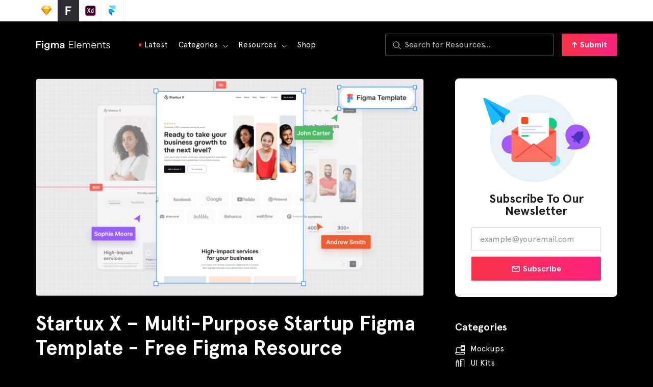

--- FILE ---
content_type: image/svg+xml
request_url: https://figmaelements.com/wp-content/uploads/2019/11/twitter-figmaelements.svg
body_size: 3122
content:
<svg xmlns="http://www.w3.org/2000/svg" width="26" height="26" viewBox="0 0 26 26" fill="none"><path d="M13 26C20.1797 26 26 20.1797 26 13C26 5.8203 20.1797 0 13 0C5.8203 0 0 5.8203 0 13C0 20.1797 5.8203 26 13 26Z" fill="white"></path><path d="M15.4663 7.00266V7H16.154L16.4053 7.05061C16.5728 7.08347 16.7249 7.12653 16.8616 7.1798C16.9982 7.23307 17.1305 7.29523 17.2583 7.36626C17.3862 7.43729 17.5021 7.50966 17.6061 7.58335C17.7093 7.65616 17.8019 7.73341 17.8839 7.81509C17.965 7.89767 18.0915 7.91898 18.2634 7.87902C18.4353 7.83907 18.6205 7.78357 18.8189 7.71254C19.0173 7.64151 19.2134 7.5616 19.4074 7.47281C19.6014 7.38401 19.7195 7.32764 19.7618 7.30366C19.8033 7.27881 19.8253 7.26549 19.828 7.26371L19.8306 7.25971L19.8438 7.25305L19.8571 7.24639L19.8703 7.23973L19.8835 7.23307L19.8861 7.22908L19.8901 7.22642L19.8941 7.22375L19.8967 7.21976L19.91 7.21576L19.9232 7.2131L19.9205 7.23307L19.9166 7.25305L19.91 7.27303L19.9033 7.29301L19.8967 7.30633L19.8901 7.31964L19.8835 7.33962C19.8791 7.35294 19.8747 7.37069 19.8703 7.3929C19.8659 7.4151 19.824 7.50388 19.7446 7.65927C19.6653 7.81465 19.5661 7.97225 19.4471 8.13208C19.328 8.2919 19.2214 8.41264 19.127 8.49434C19.0318 8.57691 18.9688 8.63462 18.9379 8.66748C18.907 8.70122 18.8696 8.73229 18.8255 8.76071L18.7594 8.80466L18.7461 8.81132L18.7329 8.81798L18.7303 8.82198L18.7263 8.82464L18.7223 8.8273L18.7197 8.8313L18.7065 8.83796L18.6932 8.84462L18.6906 8.84861L18.6866 8.85128L18.6827 8.85394L18.68 8.85794L18.6774 8.86193L18.6734 8.86459L18.6694 8.86726L18.6668 8.87125H18.7329L19.1032 8.79134C19.3501 8.73807 19.5859 8.6737 19.8108 8.59822L20.1678 8.47836L20.2075 8.46504L20.2274 8.45838L20.2406 8.45172L20.2538 8.44506L20.267 8.4384L20.2803 8.43174L20.3067 8.42775L20.3332 8.42508V8.45172L20.3265 8.45438L20.3199 8.45838L20.3173 8.46238L20.3133 8.46504L20.3093 8.4677L20.3067 8.4717L20.3041 8.47569L20.3001 8.47836L20.2961 8.48102L20.2935 8.48502L20.2908 8.48901L20.2869 8.49168L20.2803 8.50499L20.2736 8.51831L20.2697 8.52098C20.2679 8.52364 20.2119 8.5991 20.1017 8.74739C19.9915 8.89656 19.932 8.97202 19.9232 8.97381C19.9144 8.97647 19.902 8.98979 19.8861 9.01376C19.8712 9.03861 19.7777 9.13762 19.6058 9.31077C19.4338 9.48391 19.2655 9.63795 19.1006 9.77292C18.9348 9.90877 18.8511 10.0757 18.8493 10.2737C18.8467 10.4708 18.8365 10.6937 18.8189 10.9423C18.8012 11.1909 18.7682 11.4595 18.7197 11.7481C18.6712 12.0366 18.5963 12.3629 18.4949 12.727C18.3935 13.091 18.27 13.4462 18.1246 13.7925C17.9791 14.1387 17.827 14.4495 17.6683 14.7248C17.5096 15 17.3641 15.2331 17.2319 15.424C17.0996 15.6149 16.9652 15.7947 16.8285 15.9634C16.6918 16.1321 16.519 16.3221 16.3101 16.5334C16.1002 16.7438 15.9856 16.8593 15.9662 16.8797C15.946 16.8992 15.8596 16.972 15.707 17.0981C15.5554 17.2251 15.3922 17.352 15.2177 17.479C15.044 17.6051 14.8844 17.7103 14.7389 17.7947C14.5934 17.879 14.418 17.9754 14.2126 18.0837C14.008 18.1929 13.7867 18.2941 13.5487 18.3873C13.3106 18.4806 13.0593 18.5671 12.7948 18.6471C12.5303 18.727 12.2746 18.7891 12.0278 18.8335C11.7809 18.8779 11.501 18.9157 11.188 18.9467L10.7185 18.9933V19H9.85886V18.9933L9.74645 18.9867C9.67152 18.9822 9.60979 18.9778 9.5613 18.9734C9.51281 18.9689 9.32986 18.9445 9.01245 18.9001C8.69505 18.8557 8.44598 18.8113 8.26523 18.7669C8.0845 18.7225 7.81558 18.6382 7.4585 18.5139C7.10142 18.3896 6.79592 18.2639 6.542 18.137C6.28896 18.0109 6.13026 17.931 6.0659 17.8972C6.00242 17.8644 5.931 17.8235 5.85165 17.7747L5.73262 17.7014L5.72999 17.6974L5.72601 17.6948L5.72204 17.6921L5.7194 17.6881L5.70617 17.6815L5.69295 17.6748L5.69032 17.6708L5.68633 17.6681L5.68237 17.6655L5.67972 17.6615L5.67709 17.6575L5.67311 17.6548H5.6665V17.6282L5.67972 17.6309L5.69295 17.6349L5.75246 17.6415C5.79214 17.6459 5.90015 17.6526 6.07648 17.6615C6.25282 17.6704 6.44017 17.6704 6.63854 17.6615C6.83692 17.6526 7.03972 17.6326 7.2469 17.6016C7.4541 17.5705 7.69876 17.5172 7.98089 17.4417C8.26304 17.3663 8.52225 17.2766 8.75855 17.1727C8.99395 17.0679 9.16146 16.9898 9.2611 16.9383C9.35984 16.8877 9.51061 16.7936 9.71339 16.6559L10.0176 16.4495L10.0202 16.4455L10.0242 16.4428L10.0281 16.4402L10.0308 16.4362L10.0334 16.4322L10.0374 16.4295L10.0414 16.4269L10.044 16.4229L10.0572 16.4189L10.0705 16.4162L10.0731 16.4029L10.0771 16.3896L10.081 16.3869L10.0837 16.3829L9.97789 16.3762C9.90736 16.3718 9.83903 16.3674 9.7729 16.3629C9.70677 16.3585 9.60318 16.3385 9.46211 16.303C9.32105 16.2675 9.16896 16.2142 9.00584 16.1432C8.84274 16.0721 8.68403 15.9878 8.52974 15.8901C8.37545 15.7925 8.26391 15.7112 8.19514 15.6464C8.12726 15.5825 8.03909 15.4919 7.93064 15.3747C7.82308 15.2566 7.72962 15.1354 7.65027 15.0111C7.57092 14.8868 7.4951 14.7434 7.42281 14.5809L7.31303 14.3385L7.30641 14.3185L7.2998 14.2986L7.29583 14.2852L7.29319 14.2719L7.31303 14.2746L7.33286 14.2786L7.47834 14.2986C7.57533 14.3119 7.72742 14.3163 7.93461 14.3119C8.1418 14.3074 8.28507 14.2986 8.36442 14.2852C8.44377 14.2719 8.49227 14.263 8.5099 14.2586L8.53635 14.2519L8.56941 14.2453L8.60248 14.2386L8.60512 14.2346L8.60909 14.232L8.61307 14.2293L8.6157 14.2253L8.58925 14.2186L8.5628 14.212L8.53635 14.2053L8.5099 14.1987L8.48345 14.192C8.46582 14.1876 8.43497 14.1787 8.39087 14.1654C8.34679 14.1521 8.22777 14.1032 8.0338 14.0189C7.83984 13.9345 7.68554 13.8524 7.57092 13.7725C7.45601 13.6923 7.34645 13.6047 7.24293 13.5101C7.13978 13.4142 7.02649 13.2908 6.90305 13.1398C6.77962 12.9889 6.66941 12.8135 6.57242 12.6138C6.47544 12.414 6.4027 12.2231 6.3542 12.0411C6.3059 11.8601 6.27404 11.6751 6.259 11.4883L6.23518 11.2087L6.2484 11.2113L6.26163 11.2153L6.27485 11.222L6.28808 11.2286L6.3013 11.2353L6.31453 11.242L6.51952 11.3352C6.65619 11.3973 6.8259 11.4506 7.02869 11.495C7.23148 11.5394 7.3527 11.5638 7.39238 11.5683L7.45189 11.5749H7.57092L7.56828 11.5709L7.5643 11.5683L7.56034 11.5656L7.55769 11.5616L7.55506 11.5576L7.55108 11.5549L7.54711 11.5523L7.54447 11.5483L7.53124 11.5416L7.51802 11.535L7.51538 11.531L7.5114 11.5283L7.50743 11.5256L7.50479 11.5216L7.49156 11.515L7.47834 11.5083L7.47571 11.5043C7.47306 11.5025 7.43515 11.4741 7.36196 11.4191C7.28966 11.3632 7.21384 11.2908 7.13449 11.202C7.05514 11.1132 6.97578 11.02 6.89643 10.9223C6.81694 10.8244 6.74613 10.7197 6.68483 10.6093C6.62312 10.4983 6.55787 10.3571 6.4891 10.1858C6.42122 10.0153 6.36964 9.84351 6.33437 9.67037C6.29911 9.49723 6.27927 9.32631 6.27485 9.1576C6.27045 8.9889 6.27485 8.84462 6.28808 8.72475C6.3013 8.60488 6.32775 8.46947 6.36743 8.31853C6.4071 8.1676 6.46442 8.00777 6.53936 7.83907L6.65177 7.58602L6.65838 7.56604L6.66499 7.54606L6.66898 7.5434L6.67161 7.5394L6.67425 7.53541L6.67822 7.53274L6.6822 7.53541L6.68483 7.5394L6.68748 7.5434L6.69144 7.54606L6.69543 7.54872L6.69806 7.55272L6.7007 7.55671L6.70467 7.55938L6.71128 7.5727L6.71789 7.58602L6.72188 7.58868L6.72451 7.59267L6.90305 7.79245C7.02207 7.92564 7.16315 8.07437 7.32625 8.23862C7.48937 8.40288 7.57974 8.48812 7.59737 8.49434C7.61501 8.50144 7.63704 8.52186 7.66349 8.5556C7.68994 8.58846 7.77811 8.66704 7.92799 8.79134C8.07789 8.91564 8.27406 9.05994 8.51651 9.2242C8.75898 9.38845 9.02789 9.5505 9.32325 9.71032C9.61862 9.87014 9.93602 10.0144 10.2754 10.1432C10.6149 10.2719 10.8529 10.3563 10.9896 10.3962C11.1263 10.4362 11.3599 10.4872 11.6905 10.5494C12.0212 10.6115 12.2702 10.6515 12.4378 10.6693C12.6053 10.687 12.7199 10.6972 12.7816 10.6999L12.8742 10.7026L12.8716 10.6826L12.8676 10.6626L12.8411 10.4961C12.8235 10.3851 12.8147 10.2297 12.8147 10.03C12.8147 9.83019 12.8301 9.64595 12.861 9.47725C12.8918 9.30854 12.9381 9.13762 12.9998 8.96448C13.0615 8.79134 13.1219 8.65238 13.181 8.54761C13.241 8.44373 13.3194 8.32519 13.4164 8.19201C13.5134 8.05882 13.639 7.9212 13.7933 7.77913C13.9476 7.63707 14.124 7.51054 14.3223 7.39956C14.5207 7.28857 14.7037 7.20421 14.8712 7.1465C15.0387 7.08879 15.1798 7.05105 15.2944 7.0333C15.409 7.01554 15.4663 7.00533 15.4663 7.00266Z" fill="#1F1F1F"></path></svg>

--- FILE ---
content_type: image/svg+xml
request_url: https://figmaelements.com/wp-content/uploads/2019/09/search-icon.svg
body_size: 283
content:
<svg width="16" height="16" viewBox="0 0 16 16" fill="none" xmlns="http://www.w3.org/2000/svg">
<path d="M12.2784 6.63858C12.2785 7.75396 11.9479 8.84433 11.3283 9.77178C10.7087 10.6992 9.82797 11.4221 8.79752 11.849C7.76706 12.2759 6.63316 12.3876 5.5392 12.1701C4.44525 11.9525 3.44038 11.4154 2.65169 10.6267C1.86299 9.83802 1.3259 8.83316 1.10833 7.7392C0.890758 6.64525 1.00249 5.51134 1.42938 4.48088C1.85628 3.45043 2.57916 2.56971 3.50662 1.95012C4.43408 1.33052 5.52444 0.999877 6.63982 1C7.38029 1 8.11351 1.14585 8.79762 1.42921C9.48172 1.71258 10.1033 2.12791 10.6269 2.6515C11.1505 3.17509 11.5658 3.79668 11.8492 4.48079C12.1326 5.16489 12.2784 5.89811 12.2784 6.63858Z" stroke="white" stroke-linecap="round" stroke-linejoin="round"/>
<path d="M10.627 10.6258L15.0006 15" stroke="white" stroke-linecap="round" stroke-linejoin="round"/>
</svg>


--- FILE ---
content_type: image/svg+xml
request_url: https://figmaelements.com/wp-content/uploads/2019/09/framer-elements-top-bar.svg
body_size: 203
content:
<svg width="42" height="42" viewBox="0 0 42 42" fill="none" xmlns="http://www.w3.org/2000/svg">
<path d="M20.6621 24.3379H14L20.6621 31V24.3379Z" fill="url(#paint0_linear)"/>
<path d="M27.3242 11H14L20.6621 17.6621H27.3242V11Z" fill="url(#paint1_linear)"/>
<path d="M14 24.3379H27.3242L20.6621 17.6621H14V24.3379Z" fill="url(#paint2_linear)"/>
<defs>
<linearGradient id="paint0_linear" x1="17.3292" y1="24.3334" x2="17.3292" y2="30.9995" gradientUnits="userSpaceOnUse">
<stop stop-color="#0058FF"/>
<stop offset="1" stop-color="#0084FF"/>
</linearGradient>
<linearGradient id="paint1_linear" x1="28.9953" y1="16.8334" x2="23.6618" y2="6.16858" gradientUnits="userSpaceOnUse">
<stop stop-color="#84E2FF"/>
<stop offset="1" stop-color="#1ECDFF"/>
</linearGradient>
<linearGradient id="paint2_linear" x1="25.6596" y1="25.1667" x2="20.326" y2="14.5019" gradientUnits="userSpaceOnUse">
<stop stop-color="#00C0FF"/>
<stop offset="1" stop-color="#0098FF"/>
</linearGradient>
</defs>
</svg>


--- FILE ---
content_type: image/svg+xml
request_url: https://figmaelements.com/wp-content/uploads/2019/09/sketch-elements-top-bar.svg
body_size: 128
content:
<svg width="42" height="42" viewBox="0 0 42 42" fill="none" xmlns="http://www.w3.org/2000/svg">
<path d="M15.2078 11.6256L20.9873 11L26.7668 11.6256L31.2413 17.7751L20.9873 30L10.7334 17.7751L15.2078 11.6256Z" fill="#FDB300"/>
<path d="M14.8868 17.7751L20.9873 30L10.7334 17.7751H14.8868Z" fill="#EA6C00"/>
<path d="M27.0883 17.7751L20.9878 30L31.2417 17.7751H27.0883Z" fill="#EA6C00"/>
<path d="M14.8862 17.7751H27.0874L20.9868 30L14.8862 17.7751Z" fill="#FDAD00"/>
<path d="M20.9868 11L15.2073 11.6255L14.8862 17.7751L20.9868 11Z" fill="#FDD231"/>
<path d="M20.9868 11L26.7663 11.6255L27.0874 17.7751L20.9868 11Z" fill="#FDD231"/>
<path d="M31.2417 17.775L26.7672 11.6255L27.0883 17.775H31.2417Z" fill="#FDAD00"/>
<path d="M10.7334 17.775L15.2078 11.6255L14.8868 17.775H10.7334Z" fill="#FDAD00"/>
<path d="M20.9868 11L14.8862 17.7751H27.0874L20.9868 11Z" fill="#FEEEB7"/>
</svg>
